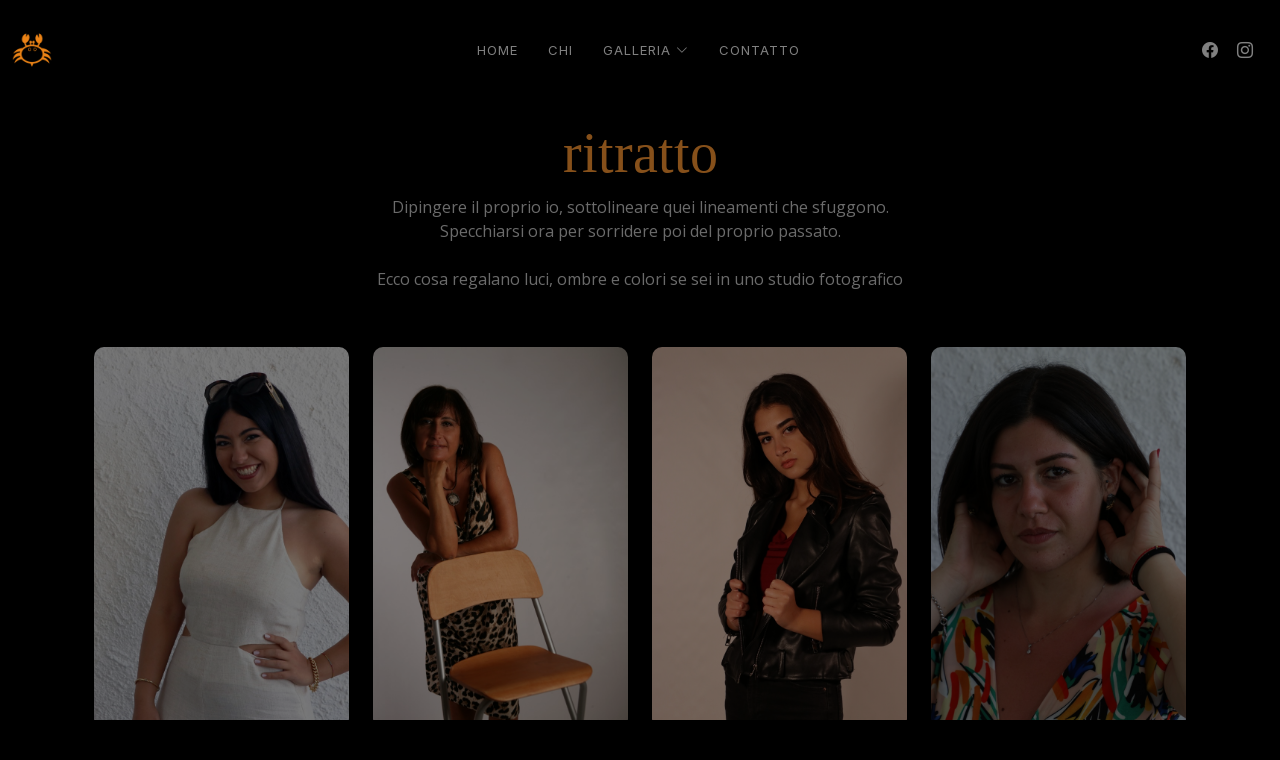

--- FILE ---
content_type: text/html
request_url: http://www.fotosettore.com/ritratto.html
body_size: 2469
content:
<!DOCTYPE html>
<html lang="en">

<head>
  <meta charset="utf-8">
  <meta content="width=device-width, initial-scale=1.0" name="viewport">

  <title>Fotosettore - il ritratto</title>
  <meta content="" name="description">
  <meta content="" name="keywords">

  <!-- Favicons -->
  <link href="assets/img/favicon.png" rel="icon">
  <link href="assets/img/apple-touch-icon.png" rel="apple-touch-icon">

  <!-- Google Fonts -->

  <link rel="preconnect" href="https://fonts.googleapis.com">
  <link rel="preconnect" href="https://fonts.gstatic.com" crossorigin>
  <link href="https://fonts.googleapis.com/css2?family=Open+Sans:ital,wght@0,300;0,400;0,500;0,600;0,700;1,300;1,400;1,600;1,700&family=Inter:ital,wght@0,300;0,400;0,500;0,600;0,700;1,300;1,400;1,500;1,600;1,700&family=Cardo:ital,wght@0,400;0,700;1,400&display=swap" rel="stylesheet">

  <!-- Vendor CSS Files -->
  <link href="assets/vendor/bootstrap/css/bootstrap.min.css" rel="stylesheet">
  <link href="assets/vendor/bootstrap-icons/bootstrap-icons.css" rel="stylesheet">
  <link href="assets/vendor/swiper/swiper-bundle.min.css" rel="stylesheet">
  <link href="assets/vendor/glightbox/css/glightbox.min.css" rel="stylesheet">
  <link href="assets/vendor/aos/aos.css" rel="stylesheet">

  <!-- Template Main CSS File -->
  <link href="assets/css/main.css" rel="stylesheet">
  
  <!-- Font CAMELLIA CSS File -->
  <link href="assets/css/fonts.css" rel="stylesheet">  

  <!-- =======================================================
  * Template Name: PhotoFolio
  * Updated: Jan 29 2024 with Bootstrap v5.3.2
  * Template URL: https://bootstrapmade.com/photofolio-bootstrap-photography-website-template/
  * Author: BootstrapMade.com
  * License: https://bootstrapmade.com/license/
  ======================================================== -->
</head>

<body>

  <!-- ======= Header ======= -->
  <header id="header" class="header d-flex align-items-center fixed-top">
    <div class="container-fluid d-flex align-items-center justify-content-between">

      <a href="index.html" class="logo d-flex align-items-center  me-auto me-lg-0">
        <!-- Uncomment the line below if you also wish to use an image logo -->
        <img src="assets/img/granchio_100.png" alt="">
		<!-- <img src="assets/img/logo_fotosettore_20.png" alt="">  -->
      </a>

      <nav id="navbar" class="navbar">
        <ul>
          <li><a href="index.html">Home</a></li>
          <li><a href="chi.html">chi</a></li>
          <li class="dropdown"><a href="#"><span>Galleria</span> <i class="bi bi-chevron-down dropdown-indicator"></i></a>
            <ul>
              <li><a href="ritratto.html" class="active">il ritratto</a></li>
              <li><a href="glamour.html">il glamour</a></li>
			  <li><a href="animali.html">il pet friends</a></li>			  
			  <li><a href="natura.html">la natura</a></li>
              <li><a href="stilllife.html">lo still life</a></li>
              <li><a href="architettura.html">l'architettura</a></li>
              <li><a href="video.html">il video</a></li>			  
              <!-- <li><a href="CosePersone.html">le cose e le persone</a></li> -->
              <!--
              <li class="dropdown"><a href="#"><span>Sub Menu</span> <i class="bi bi-chevron-down dropdown-indicator"></i></a>

				<ul>
                  <li><a href="#">Sub Menu 1</a></li>
                  <li><a href="#">Sub Menu 2</a></li>
                  <li><a href="#">Sub Menu 3</a></li>
                </ul>
              </li>
              -->
            </ul>
          </li>
          <!-- <li><a href="services.html">Services</a></li> -->
          <li><a href="contatto.html">Contatto</a></li>
        </ul>
      </nav><!-- .navbar -->

      <div class="header-social-links">
        <!-- <a href="#" class="twitter"><i class="bi bi-twitter"></i></a> -->
        <a href="#" class="facebook"><i class="bi bi-facebook"></i></a>
        <a href="#" class="instagram"><i class="bi bi-instagram"></i></a>
        <!--<a href="#" class="linkedin"><i class="bi bi-linkedin"></i></i></a> -->
      </div>
      <i class="mobile-nav-toggle mobile-nav-show"> <img src="assets/img/menu_56.png"> </i>  
      <!-- <i class="mobile-nav-toggle mobile-nav-show bi bi-list"></i>  -->
      <i class="mobile-nav-toggle mobile-nav-hide d-none bi bi-x"></i>

    </div>
  </header><!-- End Header -->

  <main id="main" data-aos="fade" data-aos-delay="1500">

    <!-- ======= End Page Header ======= -->
    <div class="page-header d-flex align-items-center">
      <div class="container position-relative">
        <div class="row d-flex justify-content-center">
          <div class="col-lg-6 text-center">
<!--  <section id="hero" class="hero d-flex flex-column justify-content-center align-items-center" data-aos="fade" data-aos-delay="1500">
    <div class="container">
      <div class="row justify-content-center">
        <div class="col-lg-6 text-center">  -->		  
			<h2><span>ritratto</span></h2>
            <p>Dipingere il proprio io, sottolineare quei lineamenti che sfuggono. <br>Specchiarsi ora per sorridere poi del proprio passato. <br><br>Ecco cosa regalano luci, ombre e colori se sei in uno studio fotografico</p>

          <!-- <a href="contact.html" class="btn-get-started">Available for hire</a> -->

       <!--   </div>  -->
     <!--   </div> -->
    <!--  </div>  -->
    </div><!-- End Page Header -->
  </section><!-- End Hero Section -->	

    <!-- ======= Gallery Section ======= -->
    <section id="gallery" class="gallery">
      <div class="container-fluid">

        <div class="row gy-4 justify-content-center">
		
          <div class="col-xl-3 col-lg-3 col-md-3">
            <div class="gallery-item h-100">
              <img src="assets/img/gallery/ritratto/IMG_0433V.JPG" class="img-fluid" alt="">
              <div class="gallery-links d-flex align-items-center justify-content-center">
                <!-- <a href="assets/img/gallery/ritratto/IMG_0243.JPG" title="IMG_0243.JPG" class="glightbox preview-link"><i class="bi bi-arrows-angle-expand"></i></a> -->
                <a href="iris.html" class="details-link"><i class="bi bi-link-45deg"></i></a> 				
              </div>
            </div>
          </div><!-- End Gallery Item -->		
		
		
          <div class="col-xl-3 col-lg-3 col-md-3">
            <div class="gallery-item h-100">
              <img src="assets/img/gallery/ritratto/IMG_7511.JPG" class="img-fluid" alt="">
              <div class="gallery-links d-flex align-items-center justify-content-center">
                <!-- <a href="assets/img/gallery/ritratto/IMG_7511.JPG" title="IMG_7511.JPG" class="glightbox preview-link"><i class="bi bi-arrows-angle-expand"></i></a> -->
                <a href="lory.html" class="details-link"><i class="bi bi-link-45deg"></i></a> 
              </div>
            </div>
          </div><!-- End Gallery Item -->

		  
          <div class="col-xl-3 col-lg-3 col-md-3">
            <div class="gallery-item h-100">
              <img src="assets/img/gallery/ritratto/IMG_0243.JPG" class="img-fluid" alt="">
              <div class="gallery-links d-flex align-items-center justify-content-center">
                <!-- <a href="assets/img/gallery/ritratto/IMG_0243.JPG" title="IMG_0243.JPG" class="glightbox preview-link"><i class="bi bi-arrows-angle-expand"></i></a> -->
                <a href="dily.html" class="details-link"><i class="bi bi-link-45deg"></i></a> 				
              </div>
            </div>
          </div><!-- End Gallery Item -->
		  
		  
          <div class="col-xl-3 col-lg-3 col-md-3">
            <div class="gallery-item h-100">
              <img src="assets/img/gallery/ritratto/IMG_0486.JPG" class="img-fluid" alt="">
              <div class="gallery-links d-flex align-items-center justify-content-center">
                <a href="mary.html" class="details-link"><i class="bi bi-link-45deg"></i></a> 				
              </div>
            </div>
          </div>	  
  
        </div>

      </div>
    </section><!-- End Gallery Section -->

  </main><!-- End #main -->

  <!-- ======= Footer ======= -->
  <footer id="footer" class="footer">
    <div class="container">
      <div class="copyright">
        &copy; Copyright <strong><span>&nbspFotosettore 2003 - 2024</span></strong>&nbsp All Rights Reserved
      </div>
      <div class="credits">
        <!-- All the links in the footer should remain intact. -->
        <!-- You can delete the links only if you purchased the pro version. -->
        <!-- Licensing information: https://bootstrapmade.com/license/ -->
        <!-- Purchase the pro version with working PHP/AJAX contact form: https://bootstrapmade.com/photofolio-bootstrap-photography-website-template/ -->
        Designed by <a href="https://fotosettore.com/">fotosettore</a>
      </div>
    </div>
  </footer><!-- End Footer -->

  <a href="#" class="scroll-top d-flex align-items-center justify-content-center"><i class="bi bi-arrow-up-short"></i></a>

  <div id="preloader">
    <div class="line"></div>
  </div>

  <!-- Vendor JS Files -->
  <script src="assets/vendor/bootstrap/js/bootstrap.bundle.min.js"></script>
  <script src="assets/vendor/swiper/swiper-bundle.min.js"></script>
  <script src="assets/vendor/glightbox/js/glightbox.min.js"></script>
  <script src="assets/vendor/aos/aos.js"></script>
  <script src="assets/vendor/php-email-form/validate.js"></script>

  <!-- Template Main JS File -->
  <script src="assets/js/main.js"></script>

</body>

</html>

--- FILE ---
content_type: text/css
request_url: http://www.fotosettore.com/assets/css/main.css
body_size: 4486
content:
/**
* Template Name: PhotoFolio
* Updated: Jan 29 2024 with Bootstrap v5.3.2
* Template URL: https://bootstrapmade.com/photofolio-bootstrap-photography-website-template/
* Author: BootstrapMade.com
* License: https://bootstrapmade.com/license/
*/

/*--------------------------------------------------------------
# Set main reusable colors and fonts using CSS variables
# Learn more about CSS variables at https://developer.mozilla.org/en-US/docs/Web/CSS/Using_CSS_custom_properties
--------------------------------------------------------------*/
/* Fonts */
:root {
  --font-default: "Open Sans", system-ui, -apple-system, "Segoe UI", Roboto, "Helvetica Neue", Arial, "Noto Sans", "Liberation Sans", sans-serif, "Apple Color Emoji", "Segoe UI Emoji", "Segoe UI Symbol", "Noto Color Emoji";
  --font-primary: "Inter", sans-serif;
  --font-secondary: "Cardo", sans-serif;
  /*--font-peppe: "CamelliaD V2"; */
  --font-peppe2: "CamelliaD"
  
  
}

/* Colors */
:root {
  --color-default: #fafafa;  
  /*--color-primary: #27a776;*/
  --color-primary: rgba(255, 153, 51);
  --color-secondary: #161718;
}

/* Smooth scroll behavior */
:root {
  scroll-behavior: smooth;
}

/*--------------------------------------------------------------
# General
--------------------------------------------------------------*/
body {
  font-family: var(--font-default);
  color: var(--color-default);
  background-color: #000;
}

a {
  color: var(--color-primary);
  text-decoration: none;
}

a:hover {
  color: #32cf93;
  text-decoration: none;
}

h1,
h2,
h3,
h4,
h5,
h6 {
  font-family: var(--font-primary);
}

/*--------------------------------------------------------------
# Sections & Section Header
--------------------------------------------------------------*/
.section-header {
  padding-bottom: 40px;
}

.section-header h2 {
  font-size: 14px;
  font-weight: 500;
  padding: 0;
  line-height: 1px;
  margin: 0 0 5px 0;
  letter-spacing: 2px;
  text-transform: uppercase;
  color: rgba(255, 255, 255, 0.6);
  font-family: var(--font-primary);
}

.section-header h2::after {
  content: "";
  width: 120px;
  height: 1px;
  display: inline-block;
  background: #5bd9a9;
  margin: 4px 10px;
}

.section-header p {
  margin: 0;
  margin: 0;
  font-size: 36px;
  font-weight: 700;
  font-family: var(--font-secondary);
  color: #fff;
}

/*--------------------------------------------------------------
# Page Header
--------------------------------------------------------------*/
.page-header {
  padding: 120px 0 60px 0;
  min-height: 30vh;
  position: relative;
}

.page-header h2 {
  font-size: 56px;
  font-weight: 500;
  /*color: #fff;*/
  color: rgba(255, 153, 51);
  font-family: var(--font-peppe2);
}

@media (max-width: 768px) {
  .page-header h2 {
    font-size: 36px;
  }
}

.page-header p {
  color: rgba(255, 255, 255, 0.8);
}

.page-header .cta-btn {
  font-family: var(--font-primary);
  font-weight: 400;
  font-size: 14px;
  display: inline-block;
  padding: 12px 40px;
  border-radius: 4px;
  letter-spacing: 1px;
  text-transform: uppercase;
  transition: 0.3s;
  color: #fff;
  background: var(--color-primary);
}

.page-header .cta-btn:hover {
  background: #2cbc85;
}

/*--------------------------------------------------------------
# Scroll top button
--------------------------------------------------------------*/
.scroll-top {
  position: fixed;
  visibility: hidden;
  opacity: 0;
  right: 15px;
  bottom: -15px;
  z-index: 99999;
  background: var(--color-primary);
  width: 44px;
  height: 44px;
  border-radius: 50px;
  transition: all 0.4s;
}

.scroll-top i {
  font-size: 24px;
  color: #fff;
  line-height: 0;
}

.scroll-top:hover {
  background: rgba(39, 167, 118, 0.8);
  color: #fff;
}

.scroll-top.active {
  visibility: visible;
  opacity: 1;
  bottom: 15px;
}

/*--------------------------------------------------------------
# Preloader
--------------------------------------------------------------*/
#preloader {
  display: flex;
  position: fixed;
  inset: 0;
  width: 100%;
  height: 100vh;
  z-index: 99999;
}

#preloader:before,
#preloader:after {
  content: "";
  background-color: var(--color-secondary);
  position: absolute;
  inset: 0;
  width: 50%;
  height: 100%;
  transition: all 0.3s ease 0s;
  z-index: -1;
}

#preloader:after {
  left: auto;
  right: 0;
}

#preloader .line {
  position: relative;
  overflow: hidden;
  margin: auto;
  width: 1px;
  height: 280px;
  transition: all 0.8s ease 0s;
}

#preloader .line:before {
  content: "";
  position: absolute;
  background-color: #fff;
  left: 0;
  top: 50%;
  width: 1px;
  height: 0%;
  transform: translateY(-50%);
  animation: lineincrease 1000ms ease-in-out 0s forwards;
}

#preloader .line:after {
  content: "";
  position: absolute;
  background-color: #999;
  left: 0;
  top: 0;
  width: 1px;
  height: 100%;
  transform: translateY(-100%);
  animation: linemove 1200ms linear 0s infinite;
  animation-delay: 2000ms;
}

#preloader.loaded .line {
  opacity: 0;
  height: 100% !important;
}

#preloader.loaded .line:after {
  opacity: 0;
}

#preloader.loaded:before,
#preloader.loaded:after {
  animation: preloaderfinish 300ms ease-in-out 500ms forwards;
}

@keyframes lineincrease {
  0% {
    height: 0%;
  }

  100% {
    height: 100%;
  }
}

@keyframes linemove {
  0% {
    transform: translateY(200%);
  }

  100% {
    transform: translateY(-100%);
  }
}

@keyframes preloaderfinish {
  0% {
    width: 5 0%;
  }

  100% {
    width: 0%;
  }
}

/*--------------------------------------------------------------
# Header
--------------------------------------------------------------*/
.header {
  transition: all 0.5s;
  z-index: 997;
  padding: 30px 0;
  background-color: #000;
}

.header .logo {
  transition: 0.3s;
}

.header .logo img {
  max-height: 40px;
  margin-right: 8px;
}

.header .logo h1 {
  font-size: 32px;
  margin: 0;
  font-weight: 400;
  color: #fff;
  font-family: var(--font-secondary);
}

.header .logo i {
  font-size: 32px;
  margin-right: 8px;
  line-height: 0;
}

@media (max-width: 575px) {
  .header .logo h1 {
    font-size: 26px;
  }

  .header .logo i {
    font-size: 24px;
  }
}

.header .header-social-links {
  padding-right: 15px;
}

.header .header-social-links a {
  color: rgba(255, 255, 255, 0.5);
  padding-left: 15px;
  display: inline-block;
  line-height: 0px;
  transition: 0.3s;
  font-size: 16px;
}

.header .header-social-links a:hover {
  color: #fff;
}

@media (max-width: 575px) {
  .header .header-social-links a {
    padding-left: 5px;
  }
}

/*--------------------------------------------------------------
# Desktop Navigation
--------------------------------------------------------------*/
@media (min-width: 1280px) {
  .navbar {
    padding: 0;
  }

  .navbar ul {
    margin: 0;
    padding: 0;
    display: flex;
    list-style: none;
    align-items: center;
  }

  .navbar li {
    position: relative;
  }

  .navbar a,
  .navbar a:focus {
    display: flex;
    align-items: center;
    justify-content: space-between;
    padding: 10px 0 10px 30px;
    font-family: var(--font-primary);
    text-transform: uppercase;
    letter-spacing: 1px;
    font-size: 13px;
    font-weight: 400;
    color: rgba(255, 255, 255, 0.5);
    white-space: nowrap;
    transition: 0.3s;
  }

  .navbar a i,
  .navbar a:focus i {
    font-size: 12px;
    line-height: 0;
    margin-left: 5px;
  }

  .navbar a:hover,
  .navbar .active,
  .navbar .active:focus,
  .navbar li:hover>a {
    color: #fff;
  }

  .navbar .dropdown ul {
    display: block;
    position: absolute;
    left: 14px;
    top: calc(100% + 30px);
    margin: 0;
    padding: 10px 0;
    z-index: 99;
    opacity: 0;
    visibility: hidden;
    background: var(--color-secondary);
    transition: 0.3s;
    border-radius: 4px;
  }

  .navbar .dropdown ul li {
    min-width: 200px;
  }

  .navbar .dropdown ul a {
    padding: 10px 20px;
    font-size: 15px;
    text-transform: none;
    font-weight: 400;
  }

  .navbar .dropdown ul a i {
    font-size: 12px;
  }

  .navbar .dropdown ul a:hover,
  .navbar .dropdown ul .active:hover,
  .navbar .dropdown ul li:hover>a {
    color: #fff;
  }

  .navbar .dropdown:hover>ul {
    opacity: 1;
    top: 100%;
    visibility: visible;
  }

  .navbar .dropdown .dropdown ul {
    top: 0;
    left: calc(100% - 30px);
    visibility: hidden;
  }

  .navbar .dropdown .dropdown:hover>ul {
    opacity: 1;
    top: 0;
    left: 100%;
    visibility: visible;
  }
}

@media (min-width: 1280px) and (max-width: 1366px) {
  .navbar .dropdown .dropdown ul {
    left: -90%;
  }

  .navbar .dropdown .dropdown:hover>ul {
    left: -100%;
  }
}

@media (min-width: 1280px) {

  .mobile-nav-show,
  .mobile-nav-hide {
    display: none;
  }
}

/*--------------------------------------------------------------
# Mobile Navigation
--------------------------------------------------------------*/
@media (max-width: 1279px) {
  .navbar {
    position: fixed;
    top: 0;
    right: -100%;
    width: 100%;
    max-width: 400px;
    bottom: 0;
    transition: 0.3s;
    z-index: 9997;
  }

  .navbar ul {
    position: absolute;
    inset: 0;
    padding: 50px 0 10px 0;
    margin: 0;
    background: rgba(0, 0, 0, 0.9);
    overflow-y: auto;
    transition: 0.3s;
    z-index: 9998;
  }

  .navbar a,
  .navbar a:focus {
    display: flex;
    align-items: center;
    justify-content: space-between;
    padding: 10px 20px;
    font-family: var(--font-primary);
    font-size: 13px;
    text-transform: uppercase;
    font-weight: 400;
    color: rgba(255, 255, 255, 0.5);
    letter-spacing: 1px;
    white-space: nowrap;
    transition: 0.3s;
  }

  .navbar a i,
  .navbar a:focus i {
    font-size: 12px;
    line-height: 0;
    margin-left: 5px;
  }

  .navbar a:hover,
  .navbar .active,
  .navbar .active:focus,
  .navbar li:hover>a {
    color: #fff;
  }

  .navbar .dropdown ul,
  .navbar .dropdown .dropdown ul {
    position: static;
    display: none;
    padding: 10px 0;
    margin: 10px 20px;
    transition: all 0.5s ease-in-out;
    border: 1px solid black;
  }

  .navbar .dropdown>.dropdown-active,
  .navbar .dropdown .dropdown>.dropdown-active {
    display: block;
  }

  .mobile-nav-show {
    color: #fff; 
	/* color: var(--color-primary); */
    font-size: 28px;
    cursor: pointer;
    line-height: 0;
    transition: 0.5s;
    z-index: 9999;
    margin: 0 10px 0 10px;
  }

  .mobile-nav-hide {
    color: #fff;
    font-size: 32px;
    cursor: pointer;
    line-height: 0;
    transition: 0.5s;
    position: fixed;
    right: 20px;
    top: 20px;
    z-index: 9999;
  }

  .mobile-nav-active {
    overflow: hidden;
  }

  .mobile-nav-active .navbar {
    right: 0;
  }

  .mobile-nav-active .navbar:before {
    content: "";
    position: fixed;
    inset: 0;
    background: rgba(22, 23, 24, 0.8);
    z-index: 9996;
  }
}

/*--------------------------------------------------------------
# About Section
--------------------------------------------------------------*/
.about .content h2 {
  font-weight: 700;
  font-size: 24px;
  color: var(--color-primary);
}

.about .content ul {
  list-style: none;
  padding: 0;
}

.about .content ul li {
  margin-bottom: 20px;
  display: flex;
  align-items: center;
}

.about .content ul strong {
  margin-right: 10px;
}

.about .content ul i {
  font-size: 16px;
  margin-right: 5px;
  color: var(--color-primary);
  line-height: 0;
}

/*--------------------------------------------------------------
# Testimonials Section
--------------------------------------------------------------*/
.testimonials {
  margin-top: 80px;
}

.testimonials .testimonial-item {
  box-sizing: content-box;
  padding: 30px;
  margin: 40px 30px;
  background: var(--color-secondary);
  min-height: 320px;
  display: flex;
  flex-direction: column;
  text-align: center;
  transition: 0.3s;
}

.testimonials .testimonial-item .stars {
  margin-bottom: 15px;
}

.testimonials .testimonial-item .stars i {
  color: #ffc107;
  margin: 0 1px;
}

.testimonials .testimonial-item .testimonial-img {
  width: 90px;
  border-radius: 50%;
  border: 5px solid #474a4d;
  margin: 0 auto;
}

.testimonials .testimonial-item h3 {
  font-size: 18px;
  font-weight: bold;
  margin: 10px 0 5px 0;
  color: #fff;
}

.testimonials .testimonial-item h4 {
  font-size: 14px;
  color: rgba(255, 255, 255, 0.5);
  margin: 0;
}

.testimonials .testimonial-item p {
  font-style: italic;
  margin: 0 auto 15px auto;
}

.testimonials .swiper-pagination {
  margin-top: 20px;
  position: relative;
}

.testimonials .swiper-pagination .swiper-pagination-bullet {
  width: 12px;
  height: 12px;
  background-color: rgba(255, 255, 255, 0.2);
  opacity: 1;
}

.testimonials .swiper-pagination .swiper-pagination-bullet-active {
  background-color: rgba(255, 255, 255, 0.5);
}

.testimonials .swiper-slide {
  opacity: 0.3;
}

@media (max-width: 1199px) {
  .testimonials .swiper-slide-active {
    opacity: 1;
  }

  .testimonials .swiper-pagination {
    margin-top: 0;
  }

  .testimonials .testimonial-item {
    margin: 40px 20px;
  }
}

@media (min-width: 1200px) {
  .testimonials .swiper-slide-next {
    opacity: 1;
    transform: scale(1.12);
  }
}

/*--------------------------------------------------------------
# Pricing Section
--------------------------------------------------------------*/
.gallery {
  margin-top: 40px;
}

.gallery .gallery-item {
  position: relative;
  overflow: hidden;
  border-radius: 10px;
}

.gallery .gallery-item img {
  transition: 0.3s;
}

.gallery .gallery-links {
  position: absolute;
  inset: 0;
  opacity: 0;
  transition: all ease-in-out 0.3s;
  background: rgba(0, 0, 0, 0.6);
  z-index: 3;
}

.gallery .gallery-links .preview-link,
.gallery .gallery-links .details-link {
  font-size: 20px;
  color: rgba(255, 255, 255, 0.5);
  transition: 0.3s;
  line-height: 1.2;
  margin: 30px 8px 0 8px;
}

.gallery .gallery-links .preview-link:hover,
.gallery .gallery-links .details-link:hover {
  color: #fff;
}

.gallery .gallery-links .details-link {
  font-size: 30px;
  line-height: 0;
}

.gallery .gallery-item:hover .gallery-links {
  opacity: 1;
}

.gallery .gallery-item:hover .preview-link,
.gallery .gallery-item:hover .details-link {
  margin-top: 0;
}

.gallery .gallery-item:hover img {
  transform: scale(1.1);
}

.glightbox-clean .gslide-description {
  background: #222425;
}

.glightbox-clean .gslide-title {
  color: rgba(255, 255, 255, 0.8);
  margin: 0;
}

/*--------------------------------------------------------------
# Gallery Single Section
--------------------------------------------------------------*/
.gallery-single .portfolio-details-slider img {
  width: 100%;
}

.gallery-single .portfolio-details-slider .swiper-pagination .swiper-pagination-bullet {
  width: 12px;
  height: 12px;
  background-color: rgba(255, 255, 255, 0.7);
  opacity: 1;
}

.gallery-single .portfolio-details-slider .swiper-pagination .swiper-pagination-bullet-active {
  background-color: var(--color-primary);
}

.gallery-single .swiper-button-prev,
.gallery-single .swiper-button-next {
  width: 48px;
  height: 48px;
}

.gallery-single .swiper-button-prev:after,
.gallery-single .swiper-button-next:after {
  color: rgba(255, 255, 255, 0.8);
  background-color: rgba(0, 0, 0, 0.2);
  font-size: 24px;
  border-radius: 50%;
  width: 48px;
  height: 48px;
  display: flex;
  align-items: center;
  justify-content: center;
  transition: 0.3s;
}

.gallery-single .swiper-button-prev:hover:after,
.gallery-single .swiper-button-next:hover:after {
  background-color: rgba(0, 0, 0, 0.6);
}

@media (max-width: 575px) {

  .gallery-single .swiper-button-prev,
  .gallery-single .swiper-button-next {
    display: none;
  }
}

.gallery-single .portfolio-info h3 {
  font-size: 22px;
  font-weight: 700;
  margin-bottom: 20px;
  padding-bottom: 20px;
  position: relative;
  font-family: var(--font-secondary);
}

.gallery-single .portfolio-info h3:after {
  content: "";
  position: absolute;
  display: block;
  width: 50px;
  height: 3px;
  background: var(--color-primary);
  left: 0;
  bottom: 0;
}

.gallery-single .portfolio-info ul {
  list-style: none;
  padding: 0;
  font-size: 15px;
}

.gallery-single .portfolio-info ul li {
  display: flex;
  flex-direction: column;
  padding-bottom: 15px;
}

.gallery-single .portfolio-info ul strong {
  text-transform: uppercase;
  font-weight: 400;
  color: #6b7075;
  font-size: 14px;
}

.gallery-single .portfolio-info .btn-visit {
  padding: 8px 40px;
  background: var(--color-primary);
  color: #fff;
  border-radius: 50px;
  transition: 0.3s;
}

.gallery-single .portfolio-info .btn-visit:hover {
  background: #2cbc85;
}

.gallery-single .portfolio-description h2 {
  font-size: 26px;
  font-weight: 700;
  margin-bottom: 20px;
  color: #fff;
  font-family: var(--font-secondary);
}

.gallery-single .portfolio-description p {
  padding: 0;
}

.gallery-single .portfolio-description .testimonial-item {
  padding: 30px 30px 0 30px;
  position: relative;
  background: var(--color-secondary);
  height: 100%;
  margin-bottom: 50px;
}

.gallery-single .portfolio-description .testimonial-item .testimonial-img {
  width: 90px;
  border-radius: 50px;
  border: 6px solid #2e3133;
  float: left;
  margin: 0 10px 0 0;
}

.gallery-single .portfolio-description .testimonial-item h3 {
  font-size: 18px;
  font-weight: bold;
  margin: 15px 0 5px 0;
  padding-top: 20px;
}

.gallery-single .portfolio-description .testimonial-item h4 {
  font-size: 14px;
  color: rgba(255, 255, 255, 0.6);
  margin: 0;
}

.gallery-single .portfolio-description .testimonial-item .quote-icon-left,
.gallery-single .portfolio-description .testimonial-item .quote-icon-right {
  color: #5bd9a9;
  font-size: 26px;
  line-height: 0;
}

.gallery-single .portfolio-description .testimonial-item .quote-icon-left {
  display: inline-block;
  left: -5px;
  position: relative;
}

.gallery-single .portfolio-description .testimonial-item .quote-icon-right {
  display: inline-block;
  right: -5px;
  position: relative;
  top: 10px;
  transform: scale(-1, -1);
}

.gallery-single .portfolio-description .testimonial-item p {
  font-style: italic;
  margin: 0 0 15px 0 0 0;
  padding: 0;
}

/*--------------------------------------------------------------
# Services Section
--------------------------------------------------------------*/
.services .service-item {
  padding: 50px 30px;
  transition: all ease-in-out 0.4s;
  background: var(--color-secondary);
  height: 100%;
  overflow: hidden;
  z-index: 1;
}

.services .service-item:before {
  content: "";
  position: absolute;
  background: #1d1f20;
  top: -200px;
  transition: all 0.3s;
  z-index: -1;
}

.services .service-item i {
  background: var(--color-primary);
  color: #fff;
  font-size: 24px;
  transition: 0.3s;
  display: flex;
  align-items: center;
  justify-content: center;
  width: 56px;
  height: 56px;
  border-radius: 50%;
}

.services .service-item h4 {
  font-weight: 600;
  margin: 15px 0 0 0;
  transition: 0.3s;
  font-size: 20px;
}

.services .service-item h4 a {
  color: #fff;
}

.services .service-item p {
  line-height: 24px;
  font-size: 14px;
  margin: 15px 0 0 0;
}

.services .service-item:hover:before {
  background: var(--color-primary);
  right: 0;
  top: 0;
  width: 100%;
  height: 100%;
  border-radius: 0px;
}

.services .service-item:hover h4 a,
.services .service-item:hover p {
  color: #fff;
}

.services .service-item:hover i {
  background: #fff;
  color: var(--color-primary);
}

/*--------------------------------------------------------------
# Pricing Section
--------------------------------------------------------------*/
.pricing {
  margin-top: 80px;
}

.pricing .pricing-item {
  border-bottom: 1px dashed #474a4d;
  width: 100%;
  height: 100%;
  padding: 0 0 15px 0;
}

.pricing .pricing-item h3 {
  margin: 0;
  font-size: 18px;
  font-weight: 500;
  color: rgba(255, 255, 255, 0.6);
}

.pricing .pricing-item h4 {
  margin: 0;
  font-size: 16px;
}

/*--------------------------------------------------------------
# Contact Section
--------------------------------------------------------------*/
.contact .info-item+.info-item {
  margin-top: 40px;
}

.contact .info-item i {
  font-size: 20px;
  color: var(--color-primary);
  float: left;
  width: 44px;
  height: 44px;
  background: #222425;
  display: flex;
  justify-content: center;
  align-items: center;
  border-radius: 50px;
  transition: all 0.3s ease-in-out;
  margin-right: 15px;
}

.contact .info-item h4 {
  padding: 0;
  font-size: 20px;
  font-weight: 600;
  margin-bottom: 5px;
  color: rgba(255, 255, 255, 0.5);
}

.contact .info-item p {
  padding: 0;
  margin-bottom: 0;
  font-size: 14px;
  color: #fff;
}

.contact .info-item:hover i {
  background: var(--color-primary);
  color: #fff;
}

.contact .php-email-form {
  width: 100%;
}

.contact .php-email-form .form-group {
  padding-bottom: 8px;
}

.contact .php-email-form .error-message {
  display: none;
  color: #fff;
  background: #df1529;
  text-align: left;
  padding: 15px;
  font-weight: 600;
}

.contact .php-email-form .error-message br+br {
  margin-top: 25px;
}

.contact .php-email-form .sent-message {
  display: none;
  color: #fff;
  background: var(--color-primary);
  text-align: center;
  padding: 15px;
  font-weight: 600;
}

.contact .php-email-form .loading {
  display: none;
  background: var(--color-secondary);
  text-align: center;
  padding: 15px;
  color: rgba(255, 255, 255, 0.6);
}

.contact .php-email-form .loading:before {
  content: "";
  display: inline-block;
  border-radius: 50%;
  width: 24px;
  height: 24px;
  margin: 0 10px -6px 0;
  border: 3px solid var(--color-primary);
  border-top-color: var(--color-secondary);
  animation: animate-loading 1s linear infinite;
}

.contact .php-email-form input,
.contact .php-email-form textarea {
  border-radius: 4px;
  box-shadow: none;
  font-size: 14px;
  background-color: var(--color-secondary);
  border: 1px solid #2e3133;
  color: #fff;
}

.contact .php-email-form input {
  height: 44px;
}

.contact .php-email-form textarea {
  padding: 10px 12px;
}

.contact .php-email-form button[type=submit] {
  background: var(--color-primary);
  border: 0;
  padding: 10px 35px;
  color: #fff;
  transition: 0.4s;
  border-radius: 4px;
}

.contact .php-email-form button[type=submit]:hover {
  background: rgba(39, 167, 118, 0.8);
}

@keyframes animate-loading {
  0% {
    transform: rotate(0deg);
  }

  100% {
    transform: rotate(360deg);
  }
}

/*--------------------------------------------------------------
# Hero Section
--------------------------------------------------------------*/
.hero {
  width: 100%;
  min-height: 30vh;
  background: #000;
  background-size: cover;
  position: relative;
  padding: 140px 0 60px 0;
}

.hero h2 {
  margin: 0 0 10px 0;
  font-size: 70px;  /*38*/
  font-weight: 700;
  color: #fff;
  font-family: var(--font-peppe2);
}

.hero h2 span {
  position: relative;
  z-index: 1;
  padding: 0 5px;
  display: inline-block;
}

.hero h2 span:before {
  content: "";
  position: absolute;
  height: 7%;
  bottom: 0;
  left: 0;
  right: 0;
  background: var(--color-primary);
  z-index: -1;


}

.hero p {
  color: rgba(255, 255, 255, 0.6);
  margin-bottom: 30px;
  font-size: 18px;
}

.hero .btn-get-started {
  font-family: var(--font-primary);
  font-weight: 400;
  font-size: 14px;
  display: inline-block;
  padding: 12px 40px;
  border-radius: 4px;
  letter-spacing: 1px;
  text-transform: uppercase;
  transition: 0.3s;
  color: #fff;
  background: var(--color-primary);
}

.hero .btn-get-started:hover {
  background: #2cbc85;
}

@media (max-width: 768px) {
  .hero h2 {
    font-size: 45px;
  }
}

/*--------------------------------------------------------------
# Footer
--------------------------------------------------------------*/
.footer {
  margin-top: 30px;
  padding: 30px 0;
  font-size: 14px;
  border-top: 1px solid rgba(255, 255, 255, 0.15);
}

.footer .copyright {
  text-align: center;
  color: rgba(255, 255, 255, 0.8);
}

.footer .credits {
  padding-top: 6px;
  text-align: center;
  font-size: 13px;
  color: rgba(255, 255, 255, 0.8);
}

.footer .credits a {
  color: var(--color-primary);
}

--- FILE ---
content_type: text/css
request_url: http://www.fotosettore.com/assets/css/fonts.css
body_size: 858
content:
@font-face{
    font-family: "CamelliaD";
    src: url("https://www.fotosettore.com/assets/fonts/t/cb3c1d53192394f3c77a344930c82e6c.eot");
    src: url("https://www.fotosettore.com/assets/fonts/t/cb3c1d53192394f3c77a344930c82e6c.eot?#iefix")format("embedded-opentype"),
         url("https://www.fotosettore.com/assets/fonts/t/cb3c1d53192394f3c77a344930c82e6c.woff")format("woff"),
         url("https://www.fotosettore.com/assets/fonts/t/cb3c1d53192394f3c77a344930c82e6c.woff2")format("woff2"),
         url("https://www.fotosettore.com/assets/fonts/t/cb3c1d53192394f3c77a344930c82e6c.ttf")format("truetype"),
         url("https://www.fotosettore.com/assets/fonts/t/cb3c1d53192394f3c77a344930c82e6c.svg#CamelliaD")format("svg");
    font-weight:normal;
    font-style:normal;
    font-display:swap;
}

h2 {
    font-family: "CamelliaD";;
}
